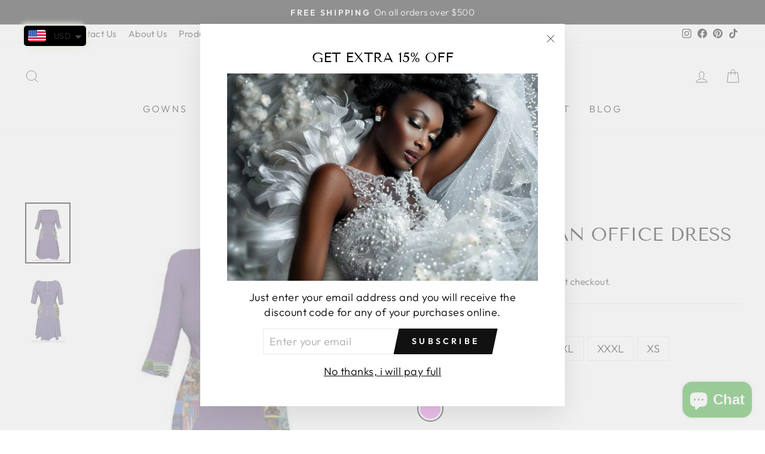

--- FILE ---
content_type: text/html; charset=utf-8
request_url: https://www.google.com/recaptcha/api2/aframe
body_size: 248
content:
<!DOCTYPE HTML><html><head><meta http-equiv="content-type" content="text/html; charset=UTF-8"></head><body><script nonce="PEf3T5trSNwgChuIrpMqpQ">/** Anti-fraud and anti-abuse applications only. See google.com/recaptcha */ try{var clients={'sodar':'https://pagead2.googlesyndication.com/pagead/sodar?'};window.addEventListener("message",function(a){try{if(a.source===window.parent){var b=JSON.parse(a.data);var c=clients[b['id']];if(c){var d=document.createElement('img');d.src=c+b['params']+'&rc='+(localStorage.getItem("rc::a")?sessionStorage.getItem("rc::b"):"");window.document.body.appendChild(d);sessionStorage.setItem("rc::e",parseInt(sessionStorage.getItem("rc::e")||0)+1);localStorage.setItem("rc::h",'1768486555347');}}}catch(b){}});window.parent.postMessage("_grecaptcha_ready", "*");}catch(b){}</script></body></html>